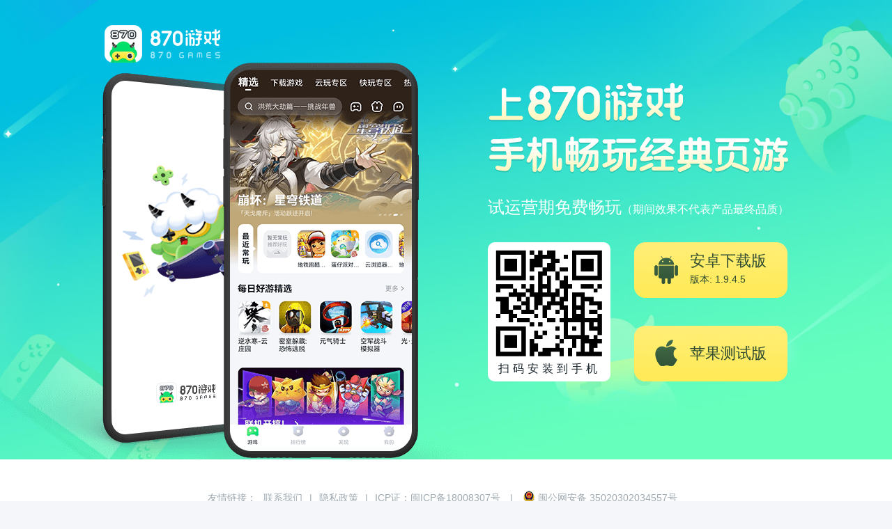

--- FILE ---
content_type: text/html; charset=UTF-8
request_url: https://www.870.com/
body_size: 2645
content:
<!doctype html>
<html>
<head>
    <meta charset="UTF-8"/>
    <meta http-equiv="X-UA-Compatible" content="IE=Edge,chrome=1">
    <title>870游戏_870游戏盒APP下载_870云游戏-870综合游戏平台官网</title>
    <meta name="Keywords" content="870游戏,870游戏盒下载,870综合游戏平台,870云游戏">
    <meta name="Description" content="870游戏是一款低门槛高质量的综合游戏平台，为广大游戏玩家提供好玩、流畅的综合游戏服务。平台通过云游戏技术，实现PC游戏和手机游戏无需下载，低配手机也能随心畅玩。通过免安装技术，实现手机游戏无需安装也能在870游戏上游玩。">
    <link rel="870.com" href="favicon.ico" >
    <link rel="stylesheet" href="/static/buke/lib/pc-videojs/video-js.css?v0.31">
    <link href="/static/buke/css/pc-style.css?v0.51" rel="stylesheet" type="text/css"/>
    <script src="/static/buke/lib/jquery.min.js?v0.31" type="text/javascript"></script>
</head>
<script>
    var _hmt = _hmt || [];
    (function() {
        var hm = document.createElement("script");
        hm.src = "https://hm.baidu.com/hm.js?f0ad28ae413904218c3e6739ce6b89d8";
        var s = document.getElementsByTagName("script")[0];
        s.parentNode.insertBefore(hm, s);
    })();
</script>

<body>
<div class="content">
    <div class="header">
        <a href="https://www.870.com/" class="logo">870游戏</a>
    </div>
    <div class="main">
        <div class="phone">
            <img src="/static/buke/images/pc/phone.png?v0.911" alt="870游戏APP主界面">
        </div>
        <div class="cont-r">
            <p class="text1"><img src="/static/buke/images/pc/text1.png?v0.11" alt="上870游戏，手机畅玩经典页游"></p>
            <p class="text2">试运营期免费畅玩<span>（期间效果不代表产品最终品质）</span></p>

            <div class="down-box cf">
                <p class="ewm"><img src="/static/buke/images/pc/ewm.png?v1.41" alt="870游戏下载二维码"/>扫码安装到手机
                </p>
                <div class="down-btn">
                    <a href="https://apps.870.com/static/app/apk/870game_v1.9.4.5.apk?sign=1769149294-7v92aIQcVxsEAbT0jKJBU1S-0-321128422cf0588e323219d1c1eeb010" class="android"> 安卓下载版<br/>
                        <span>版本:  1.9.4.5</span>
                    </a>
                    <a href="https://apps.apple.com/cn/app/870%E6%B8%B8%E6%88%8F%E7%9B%92/id1620480747" class="ios">苹果测试版</a>
                </div>
            </div>

            <div class="qqtip" style="display: none">若手机扫描后点击未能正常下载，请使用手机自带浏览器或其它浏览器重新尝试（若QQ浏览器无法正常下载请更新版本）</div>
            <div class="other">
                <!--<p>安卓旧版：v.1.5.4.602（兼容老手机）<a href="">下载</a><br>安装游戏 部分手机显示“未知”<a href="">解决方法</a> </p>
                <a href="JavaScript:;" class="play"></a>-->
            </div>
        </div>
    </div>
</div>
<div class="footer">
    <div class="f-menu">
        友情链接：<a href="https://www.870.com/?&jump=about">联系我们</a>|<a
                href="https://www.870.com/?&jump=privacy">隐私政策</a>|<a href="https://beian.miit.gov.cn"
                                                                                       target="view_window">ICP证：闽ICP备18008307号</a>
        |<a href="https://www.beian.gov.cn/portal/registerSystemInfo?recordcode=35020302034557"><img
                    src="/static/buke/images/pc/gongan.png" alt="">闽公网安备 35020302034557号</a>
        <div class="ct">Copyright © 2026 870.com All Rights Reserved 厦门游乐互动科技有限公司
            版权所有
        </div>
    </div>
</div>
<script>
    $(window).load(function () {
        calculate();
    });
    $(window).resize(function () {
        calculate();
    });
    // 关闭视频
    $(".video-cont .close").on("click", function () {
        $("#popVideo").hide();
        myPlayer.pause();
    });
    function calculate() {
        var _bodyHeight = $('body').outerHeight();
        var _footerHeight = $(".footer").outerHeight();
        $('.content').height(_bodyHeight - _footerHeight);
    }
    //判断访问终端
    var browser = {
        versions: function () {
            var u = navigator.userAgent, app = navigator.appVersion;
            return {
                trident: u.indexOf('Trident') > -1,                            //IE内核
                presto: u.indexOf('Presto') > -1,                              //opera内核
                webKit: u.indexOf('AppleWebKit') > -1,                         //苹果、谷歌内核
                gecko: u.indexOf('Gecko') > -1 && u.indexOf('KHTML') == -1,    //火狐内核
                mobile: !!u.match(/AppleWebKit.*Mobile.*/),                    //是否为移动终端
                ios: !!u.match(/\(i[^;]+;( U;)? CPU.+Mac OS X/),               //ios终端
                android: u.indexOf('Android') > -1 || u.indexOf('Linux') > -1, //android终端或者uc浏览器
                iPhone: u.indexOf('iPhone') > -1,                              //是否为iPhone或者QQHD浏览器
                iPad: u.indexOf('iPad') > -1,                                  //是否iPad
                webApp: u.indexOf('Safari') == -1,                             //是否web应该程序，没有头部与底部
                weixin: u.indexOf('MicroMessenger') > -1,                      //是否微信 （2015-01-22新增）
                qq: u.match(/\sQQ/i) == " qq"                                  //是否QQ
            };
        }(),
        language: (navigator.browserLanguage || navigator.language).toLowerCase()
    };
    // 判断是否为移动端
    if (browser.versions.mobile || browser.versions.android || browser.versions.ios) {
        window.location.href = "https://m.870.com";
    }
</script>
</body>

</html>

--- FILE ---
content_type: text/css
request_url: https://www.870.com/static/buke/css/pc-style.css?v0.51
body_size: 1669
content:
@charset "UTF-8";
/*reset*/
body {
  color: #162229;
  font-size: 14px;
  line-height: 24px;
  font-family: Verdana, arial, "微软雅黑", "宋体", "黑体", sans-serif;
  _font-family: "宋体";
  position: relative;
}

body,
html,
a,
img,
div,
form,
select,
input,
ul,
ol,
li,
h1,
h2,
h3,
h4,
h5,
h6,
dd,
dl,
dt,
p,
label,
em,
span,
cude,
i {
  margin: 0;
  padding: 0;
}

a {
  color: #162229;
  text-decoration: none;
  cursor: pointer;
  outline: none;
}

a:hover {
  color: #e2a000;
}

ol,
ul,
li {
  list-style: none;
}

em,
i {
  font-style: normal;
}

img {
  border: none;
}

input,
textarea {
  outline: none;
}

textarea {
  resize: none;
}

.cf {
  *zoom: 1;
  clear: both;
}

.cf:after {
  content: " ";
  display: block;
  height: 0;
  clear: both;
}

.fl,
.fr {
  _display: inline;
}

.fl {
  float: left;
}

.fr {
  float: right;
}

.mt20 {
  margin-top: 20px !important;
}

.mt40 {
  margin-top: 40px !important;
}

body {
  background: #f5f6fa;
  width: 100%;
  height: 100%;
  min-height: 800px;
  position: absolute;
  top: 0;
  left: 0;
  overflow-x: hidden;
}

.footer {
  color: #9ea9b0;
  background: #ffffff;
  padding: 40px 0;
  line-height: 30px;
  font-size: 14px;
  text-align: center;
}

.footer .f-menu {
  width: 1000px;
  margin: 0 auto;
}

.footer .f-menu a {
  color: #9ea9b0;
}

.footer .f-menu a img {
  display: inline-block;
  vertical-align: top;
  margin: 5px 5px 0;
}

.footer .f-menu a:hover {
  color: #04c1de;
  text-decoration: underline;
}

.footer a,
.footer span {
  padding: 0 10px;
}

.header {
  width: 980px;
  margin: 0 auto;
  position: relative;
  z-index: 2;
}

.content {
  width: 100%;
  overflow: hidden;
  background: url(../images/pc/bg.jpg?v1) center top no-repeat;
  background-size: cover;
}

.content .main {
  width: 980px;
  margin: -124px auto 0;
  height: 100%;
  position: relative;
  z-index: 1;
}

.content .phone {
  width: 764px;
  position: absolute;
  top: 50%;
  left: 50%;
  margin: -240px 0 0 -705px;
}

.content .cont-r {
  width: 450px;
  height: 603px;
  position: absolute;
  top: 50%;
  left: 50%;
  margin: -220px 0 0 60px;
}

.content .cont-r .down-box {
  padding: 35px 20px 0 0;
}

.content .cont-r .down-box .ewm {
  width: 164px;
  background: #fff;
  text-align: center;
  font-size: 16px;
  border-radius: 10px;
  line-height: 24px;
  padding: 6px;
  float: left;
  display: inline;
  overflow: hidden;
  letter-spacing: 5px;
}

.content .cont-r .down-box .ewm img {
  display: block;
  width: 164px;
  height: 164px;
}

.content .cont-r .down-box .down-btn {
  width: 220px;
  float: right;
  display: inline;
}

.content .cont-r .down-box .down-btn a {
  width: 140px;
  height: 80px;
  display: block;
  font-size: 22px;
  line-height: 80px;
  padding-left: 80px;
  text-align: left;
  color: #2e4b32;
}
.content .cont-r .down-box .down-btn a.android {
  line-height: 24px;
  padding-top: 15px;
  height: 65px;
}
.content .cont-r .down-box .down-btn a span {
  font-size: 14px;
}

.content .cont-r .down-box .down-btn a.android {
  background: url(../images/pc/btn1.png?v1) no-repeat;
}

.content .cont-r .down-box .down-btn a.ios {
  background: url(../images/pc/btn2.png?v1) no-repeat;
  margin-top: 40px;
}

.content .cont-r .down-box .down-btn .version {
  width: 100%;
  text-align: center;
  padding: 10px 0 25px;
  color: #162229;
}

.content .cont-r .down-box .down-btn .version span {
  display: inline-block;
  vertical-align: top;
  padding: 0 10px;
}

.content .cont-r .qqtip {
  color: #2e4b32;
  margin: 25px 0 0;
  line-height: 26px;
}

.content .cont-r .other {
  padding-right: 120px;
  color: #2e4b32;
  margin: 25px 0 0;
  line-height: 26px;
  position: relative;
}

.content .cont-r .other p a {
  display: inline-block;
  vertical-align: top;
  margin-left: 8px;
  color: #2e4b32;
  text-decoration: underline;
}

.content .cont-r .other .play {
  width: 50px;
  height: 50px;
  background: url(../images/pc/video.png) no-repeat;
  position: absolute;
  top: 50%;
  margin-top: -25px;
  right: 65px;
  display: block;
}

.content .cont-r .text2 {
  margin: 20px 0 0;
  color: #fff;
  font-size: 24px;
}

.content .cont-r .text2 span {
  font-size: 16px;
}

.header {
  height: 60px;
  padding: 32px 0;
}

.header .logo {
  width: 166px;
  height: 62px;
  display: block;
  background: url(../images/pc/logo.png?v1.0) no-repeat;
  overflow: hidden;
  line-height: 999px;
  float: left;
}

.header .play {
  width: 118px;
  height: 40px;
  display: block;
  background: url(../images/pc/play.png) no-repeat;
  text-align: center;
  color: #fff;
  line-height: 40px;
  font-size: 16px;
  font-weight: bold;
  float: right;
  text-indent: 20px;
}

.pop-mask {
  background: rgba(0, 0, 0, 0.8);
  width: 100%;
  height: 100%;
  position: fixed;
  top: 0;
  left: 0;
  z-index: 100;
  display: none;
}

.video-cont {
  background: #000;
  width: 960px;
  height: 540px;
  position: absolute;
  top: 50%;
  left: 50%;
  margin: -270px 0 0 -480px;
  line-height: 540px;
  text-align: center;
  color: #fff;
}

.video-cont video {
  width: 100%;
  height: 100%;
}

.video-cont .close {
  background: url(../images/pc/close.png) no-repeat;
  width: 32px;
  height: 32px;
  display: block;
  position: absolute;
  top: -16px;
  right: -16px;
  z-index: 9999;
}

/**********20201207*********/
.head {
  background: #fff;
  height: 88px;
}

.logo1 {
  width: 140px;
  height: 44px;
  line-height: 999px;
  overflow: hidden;
  background: url(../images/pc/logo1.png?v1.0) no-repeat;
  margin: 22px 0 0;
}

.w980 {
  width: 980px;
  margin: 0 auto;
}

.menu {
  padding: 20px 0;
  line-height: 48px;
  float: right;
  display: inline;
}

.menu a {
  display: inline-block;
  vertical-align: top;
  font-size: 20px;
  color: #162229;
  padding: 0 15px;
  margin: 0 10px;
}

.menu a:hover,
.menu a.on {
  color: #00c86c;
}

.cont {
  background: #fff;
  border-radius: 10px;
  padding: 25px 40px 20px;
  color: #162229;
}

.cont .title {
  font-size: 24px;
  font-weight: bold;
  padding: 10px 0;
  line-height: 30px;
  text-align: center;
}

.cont .cont-detail {
  line-height: 30px;
}

.cont .cont-detail p {
  padding: 10px 0;
}

.cont .ncont-detail {
  line-height: 30px;
  font-family: "宋体";
}

.f16 {
  font-size: 16px;
}

.about-cont {
  min-height: 500px;
}

.about-cont p {
  padding: 10px 0;
  text-indent: 2em;
}

.contact {
  padding: 25px 0 0;
  line-height: 35px;
  font-size: 16px;
}

.contact span {
  padding-right: 40px;
}